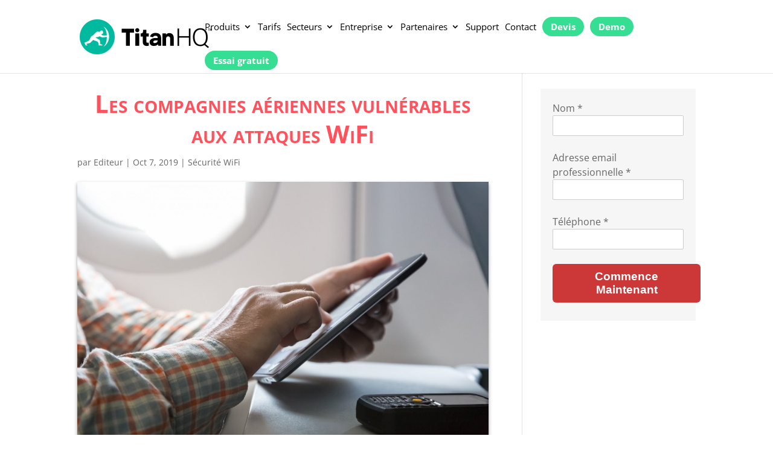

--- FILE ---
content_type: text/html; charset=UTF-8
request_url: https://www.titanhq.fr/blog/compagnies-aeriennes-vulnerables-attaques-wifi/
body_size: 10788
content:
<!DOCTYPE html>
<html lang="fr-FR">
<head><style>img.lazy{min-height:1px}</style><link rel="preload" href="https://www.titanhq.fr/wp-content/plugins/w3-total-cache/pub/js/lazyload.min.js" as="script">
    <!-- Google Tag Manager -->
<script>(function(w,d,s,l,i){w[l]=w[l]||[];w[l].push({'gtm.start':
new Date().getTime(),event:'gtm.js'});var f=d.getElementsByTagName(s)[0],
j=d.createElement(s),dl=l!='dataLayer'?'&l='+l:'';j.async=true;j.src=
'https://www.googletagmanager.com/gtm.js?id='+i+dl;f.parentNode.insertBefore(j,f);
})(window,document,'script','dataLayer','GTM-PGM4F3T');</script>
<!-- End Google Tag Manager -->
	<meta charset="UTF-8" />
<meta http-equiv="X-UA-Compatible" content="IE=edge">
	<link rel="pingback" href="" />

	<script type="text/javascript">
		document.documentElement.className = 'js';
	</script>

	<meta name='robots' content='index, follow, max-image-preview:large, max-snippet:-1, max-video-preview:-1' />
<script type="text/javascript">function parentIsEvil() { var html = null; try { var doc = top.location.pathname; } catch(err){ }; if(typeof doc === "undefined") { return true } else { return false }; }; if (parentIsEvil()) { top.location = self.location.href; };var url = "https://www.titanhq.fr/blog/compagnies-aeriennes-vulnerables-attaques-wifi/";if(url.indexOf("stfi.re") != -1) { var canonical = ""; var links = document.getElementsByTagName("link"); for (var i = 0; i < links.length; i ++) { if (links[i].getAttribute("rel") === "canonical") { canonical = links[i].getAttribute("href")}}; canonical = canonical.replace("?sfr=1", "");top.location = canonical; console.log(canonical);};</script><script type="text/javascript">
			let jqueryParams=[],jQuery=function(r){return jqueryParams=[...jqueryParams,r],jQuery},$=function(r){return jqueryParams=[...jqueryParams,r],$};window.jQuery=jQuery,window.$=jQuery;let customHeadScripts=!1;jQuery.fn=jQuery.prototype={},$.fn=jQuery.prototype={},jQuery.noConflict=function(r){if(window.jQuery)return jQuery=window.jQuery,$=window.jQuery,customHeadScripts=!0,jQuery.noConflict},jQuery.ready=function(r){jqueryParams=[...jqueryParams,r]},$.ready=function(r){jqueryParams=[...jqueryParams,r]},jQuery.load=function(r){jqueryParams=[...jqueryParams,r]},$.load=function(r){jqueryParams=[...jqueryParams,r]},jQuery.fn.ready=function(r){jqueryParams=[...jqueryParams,r]},$.fn.ready=function(r){jqueryParams=[...jqueryParams,r]};</script>
	<!-- This site is optimized with the Yoast SEO plugin v20.9 - https://yoast.com/wordpress/plugins/seo/ -->
	<link media="all" href="https://www.titanhq.fr/wp-content/cache/autoptimize/css/autoptimize_778c42ea0a110bceb0072096f1e48321.css" rel="stylesheet"><title>Les compagnies aériennes vulnérables aux attaques WiFi - TitanHQ</title>
	<meta name="description" content="L’industrie aéronautique est aux prises avec la cybersécurité. Depuis des années, les représentants de l’industrie, de la sécurité et du gouvernement" />
	<link rel="canonical" href="https://www.titanhq.fr/blog/compagnies-aeriennes-vulnerables-attaques-wifi/" />
	<meta property="og:locale" content="fr_FR" />
	<meta property="og:type" content="article" />
	<meta property="og:title" content="Les compagnies aériennes vulnérables aux attaques WiFi - TitanHQ" />
	<meta property="og:description" content="L’industrie aéronautique est aux prises avec la cybersécurité. Depuis des années, les représentants de l’industrie, de la sécurité et du gouvernement" />
	<meta property="og:url" content="https://www.titanhq.fr/blog/compagnies-aeriennes-vulnerables-attaques-wifi/" />
	<meta property="og:site_name" content="TitanHQ" />
	<meta property="article:published_time" content="2019-10-07T08:00:44+00:00" />
	<meta property="article:modified_time" content="2021-01-07T11:24:05+00:00" />
	<meta property="og:image" content="https://www.titanhq.fr/wp-content/uploads/2019/08/compagnies-aeriennes-vulnerables-attaques-wifi.jpeg" />
	<meta property="og:image:width" content="1500" />
	<meta property="og:image:height" content="1000" />
	<meta property="og:image:type" content="image/jpeg" />
	<meta name="author" content="Editeur" />
	<meta name="twitter:card" content="summary_large_image" />
	<meta name="twitter:creator" content="@titanhqfr" />
	<meta name="twitter:site" content="@titanhqfr" />
	<meta name="twitter:label1" content="Écrit par" />
	<meta name="twitter:data1" content="Editeur" />
	<meta name="twitter:label2" content="Durée de lecture estimée" />
	<meta name="twitter:data2" content="6 minutes" />
	<script type="application/ld+json" class="yoast-schema-graph">{"@context":"https://schema.org","@graph":[{"@type":"WebPage","@id":"https://www.titanhq.fr/blog/compagnies-aeriennes-vulnerables-attaques-wifi/","url":"https://www.titanhq.fr/blog/compagnies-aeriennes-vulnerables-attaques-wifi/","name":"Les compagnies aériennes vulnérables aux attaques WiFi - TitanHQ","isPartOf":{"@id":"https://www.titanhq.fr/#website"},"primaryImageOfPage":{"@id":"https://www.titanhq.fr/blog/compagnies-aeriennes-vulnerables-attaques-wifi/#primaryimage"},"image":{"@id":"https://www.titanhq.fr/blog/compagnies-aeriennes-vulnerables-attaques-wifi/#primaryimage"},"thumbnailUrl":"https://www.titanhq.fr/wp-content/uploads/2019/08/compagnies-aeriennes-vulnerables-attaques-wifi.jpeg","datePublished":"2019-10-07T08:00:44+00:00","dateModified":"2021-01-07T11:24:05+00:00","author":{"@id":"https://www.titanhq.fr/#/schema/person/359a73042711b9bfdd6757abd280b428"},"description":"L’industrie aéronautique est aux prises avec la cybersécurité. Depuis des années, les représentants de l’industrie, de la sécurité et du gouvernement","breadcrumb":{"@id":"https://www.titanhq.fr/blog/compagnies-aeriennes-vulnerables-attaques-wifi/#breadcrumb"},"inLanguage":"fr-FR","potentialAction":[{"@type":"ReadAction","target":["https://www.titanhq.fr/blog/compagnies-aeriennes-vulnerables-attaques-wifi/"]}]},{"@type":"ImageObject","inLanguage":"fr-FR","@id":"https://www.titanhq.fr/blog/compagnies-aeriennes-vulnerables-attaques-wifi/#primaryimage","url":"https://www.titanhq.fr/wp-content/uploads/2019/08/compagnies-aeriennes-vulnerables-attaques-wifi.jpeg","contentUrl":"https://www.titanhq.fr/wp-content/uploads/2019/08/compagnies-aeriennes-vulnerables-attaques-wifi.jpeg","width":1500,"height":1000,"caption":"compagnies-aeriennes-vulnerables-attaques-wifi"},{"@type":"BreadcrumbList","@id":"https://www.titanhq.fr/blog/compagnies-aeriennes-vulnerables-attaques-wifi/#breadcrumb","itemListElement":[{"@type":"ListItem","position":1,"name":"Home","item":"https://www.titanhq.fr/"},{"@type":"ListItem","position":2,"name":"Blog","item":"https://www.titanhq.fr/blog/"},{"@type":"ListItem","position":3,"name":"Les compagnies aériennes vulnérables aux attaques WiFi"}]},{"@type":"WebSite","@id":"https://www.titanhq.fr/#website","url":"https://www.titanhq.fr/","name":"TitanHQ","description":"","potentialAction":[{"@type":"SearchAction","target":{"@type":"EntryPoint","urlTemplate":"https://www.titanhq.fr/?s={search_term_string}"},"query-input":"required name=search_term_string"}],"inLanguage":"fr-FR"},{"@type":"Person","@id":"https://www.titanhq.fr/#/schema/person/359a73042711b9bfdd6757abd280b428","name":"Editeur","url":"https://www.titanhq.fr/blog/author/editeur/"}]}</script>
	<!-- / Yoast SEO plugin. -->


<link rel="alternate" type="application/rss+xml" title="TitanHQ &raquo; Flux" href="https://www.titanhq.fr/feed/" />
<link rel="alternate" type="application/rss+xml" title="TitanHQ &raquo; Flux des commentaires" href="https://www.titanhq.fr/comments/feed/" />
<!-- titanhq.fr is managing ads with Advanced Ads 1.44.0 – https://wpadvancedads.com/ --><!--noptimize--><script id="titan-ready">
			window.advanced_ads_ready=function(e,a){a=a||"complete";var d=function(e){return"interactive"===a?"loading"!==e:"complete"===e};d(document.readyState)?e():document.addEventListener("readystatechange",(function(a){d(a.target.readyState)&&e()}),{once:"interactive"===a})},window.advanced_ads_ready_queue=window.advanced_ads_ready_queue||[];		</script>
		<!--/noptimize--><meta content="Divi Child v.1.0.0" name="generator"/>






<link rel="https://api.w.org/" href="https://www.titanhq.fr/wp-json/" /><link rel="alternate" type="application/json" href="https://www.titanhq.fr/wp-json/wp/v2/posts/3041" /><link rel="EditURI" type="application/rsd+xml" title="RSD" href="https://www.titanhq.fr/xmlrpc.php?rsd" />
<link rel="wlwmanifest" type="application/wlwmanifest+xml" href="https://www.titanhq.fr/wp-includes/wlwmanifest.xml" />
<meta name="generator" content="WordPress 6.2.8" />
<link rel='shortlink' href='https://www.titanhq.fr/?p=3041' />
<link rel="alternate" type="application/json+oembed" href="https://www.titanhq.fr/wp-json/oembed/1.0/embed?url=https%3A%2F%2Fwww.titanhq.fr%2Fblog%2Fcompagnies-aeriennes-vulnerables-attaques-wifi%2F" />
<link rel="alternate" type="text/xml+oembed" href="https://www.titanhq.fr/wp-json/oembed/1.0/embed?url=https%3A%2F%2Fwww.titanhq.fr%2Fblog%2Fcompagnies-aeriennes-vulnerables-attaques-wifi%2F&#038;format=xml" />
<meta name="viewport" content="width=device-width, initial-scale=1.0, maximum-scale=1.0, user-scalable=0" />


<link rel="icon" href="https://www.titanhq.fr/wp-content/uploads/2019/05/favicon-150x150.png" sizes="32x32" />
<link rel="icon" href="https://www.titanhq.fr/wp-content/uploads/2019/05/favicon.png" sizes="192x192" />
<link rel="apple-touch-icon" href="https://www.titanhq.fr/wp-content/uploads/2019/05/favicon.png" />
<meta name="msapplication-TileImage" content="https://www.titanhq.fr/wp-content/uploads/2019/05/favicon.png" />

																																									</head>
<body class="post-template-default single single-post postid-3041 single-format-standard et_pb_button_helper_class et_fixed_nav et_show_nav et_pb_show_title et_primary_nav_dropdown_animation_fade et_secondary_nav_dropdown_animation_fade et_header_style_left et_pb_footer_columns4 et_cover_background et_pb_gutters3 et_right_sidebar et_divi_theme et-db aa-prefix-titan-">
    <!-- Google Tag Manager (noscript) -->
<noscript><iframe src="https://www.googletagmanager.com/ns.html?id=GTM-PGM4F3T"
height="0" width="0" style="display:none;visibility:hidden"></iframe></noscript>
<!-- End Google Tag Manager (noscript) -->
	<div id="page-container">

	
	
			<header id="main-header" data-height-onload="66">
			<div class="container clearfix et_menu_container">
							<div class="logo_container">
					<span class="logo_helper"></span>
					<a href="https://www.titanhq.fr/">
						<img class="lazy" src="data:image/svg+xml,%3Csvg%20xmlns='http://www.w3.org/2000/svg'%20viewBox='0%200%20181%2048'%3E%3C/svg%3E" data-src="https://www.titanhq.fr/wp-content/uploads/2019/01/logo.png" alt="TitanHQ" id="logo" data-height-percentage="54" width="181" height="48" />
					</a>
				</div>
							<div id="et-top-navigation" data-height="66" data-fixed-height="66">
											<nav id="top-menu-nav">
						<ul id="top-menu" class="nav"><li id="menu-item-237" class="menu-item menu-item-type-post_type menu-item-object-page menu-item-has-children menu-item-237"><a href="https://www.titanhq.fr/produits/">Produits</a>
<ul class="sub-menu">
	<li id="menu-item-260" class="menu-item menu-item-type-post_type menu-item-object-page menu-item-260"><a href="https://www.titanhq.fr/spamtitan/">SpamTitan</a></li>
	<li id="menu-item-261" class="menu-item menu-item-type-post_type menu-item-object-page menu-item-261"><a href="https://www.titanhq.fr/webtitan/">WebTitan</a></li>
	<li id="menu-item-262" class="menu-item menu-item-type-post_type menu-item-object-page menu-item-262"><a href="https://www.titanhq.fr/arctitan/">ArcTitan</a></li>
	<li id="menu-item-7825" class="menu-item menu-item-type-post_type menu-item-object-page menu-item-7825"><a href="https://www.titanhq.fr/encrypttitan/">EncryptTitan</a></li>
	<li id="menu-item-7824" class="menu-item menu-item-type-post_type menu-item-object-page menu-item-7824"><a href="https://www.titanhq.fr/safetitan/">SafeTitan</a></li>
</ul>
</li>
<li id="menu-item-473" class="menu-item menu-item-type-post_type menu-item-object-page menu-item-473"><a href="https://www.titanhq.fr/tarifs/">Tarifs</a></li>
<li id="menu-item-25" class="menu-item menu-item-type-custom menu-item-object-custom menu-item-has-children menu-item-25"><a href="#">Secteurs</a>
<ul class="sub-menu">
	<li id="menu-item-1004" class="menu-item menu-item-type-post_type menu-item-object-page menu-item-1004"><a href="https://www.titanhq.fr/wifi/">Protection WiFi</a></li>
	<li id="menu-item-1003" class="menu-item menu-item-type-post_type menu-item-object-page menu-item-1003"><a href="https://www.titanhq.fr/fournisseurs-services/">Fournisseurs de services &#8211; ESN</a></li>
	<li id="menu-item-1002" class="menu-item menu-item-type-post_type menu-item-object-page menu-item-1002"><a href="https://www.titanhq.fr/education/">Éducation et enseignement</a></li>
	<li id="menu-item-1016" class="menu-item menu-item-type-post_type menu-item-object-page menu-item-1016"><a href="https://www.titanhq.fr/entreprises/">Entreprises</a></li>
	<li id="menu-item-1015" class="menu-item menu-item-type-post_type menu-item-object-page menu-item-1015"><a href="https://www.titanhq.fr/sante/">Santé et soins de santé</a></li>
	<li id="menu-item-1033" class="menu-item menu-item-type-post_type menu-item-object-page menu-item-1033"><a href="https://www.titanhq.fr/hotellerie-restauration/">Hôtellerie &#8211; Restauration</a></li>
	<li id="menu-item-1032" class="menu-item menu-item-type-post_type menu-item-object-page menu-item-1032"><a href="https://www.titanhq.fr/vente-detail/">Vente au détail</a></li>
	<li id="menu-item-1031" class="menu-item menu-item-type-post_type menu-item-object-page menu-item-1031"><a href="https://www.titanhq.fr/finance/">Banque et finance</a></li>
	<li id="menu-item-1030" class="menu-item menu-item-type-post_type menu-item-object-page menu-item-1030"><a href="https://www.titanhq.fr/transport/">Transport</a></li>
	<li id="menu-item-1038" class="menu-item menu-item-type-post_type menu-item-object-page menu-item-1038"><a href="https://www.titanhq.fr/ong/">ONG &#8211; Associations</a></li>
	<li id="menu-item-1106" class="menu-item menu-item-type-post_type menu-item-object-page menu-item-1106"><a href="https://www.titanhq.fr/programme-webtitan-esn/">Partenariat WebTitan MSP</a></li>
</ul>
</li>
<li id="menu-item-1274" class="menu-item menu-item-type-post_type menu-item-object-page menu-item-has-children menu-item-1274"><a href="https://www.titanhq.fr/a-propos/">Entreprise</a>
<ul class="sub-menu">
	<li id="menu-item-1294" class="menu-item menu-item-type-post_type menu-item-object-page menu-item-1294"><a href="https://www.titanhq.fr/temoignages/">Témoignages</a></li>
	<li id="menu-item-1295" class="menu-item menu-item-type-post_type menu-item-object-page menu-item-1295"><a href="https://www.titanhq.fr/recompenses/">Récompenses</a></li>
</ul>
</li>
<li id="menu-item-1074" class="menu-item menu-item-type-post_type menu-item-object-page menu-item-has-children menu-item-1074"><a href="https://www.titanhq.fr/trouver-partenaire/">Partenaires</a>
<ul class="sub-menu">
	<li id="menu-item-1072" class="menu-item menu-item-type-post_type menu-item-object-page menu-item-1072"><a href="https://www.titanhq.fr/technologies-partenaires/">Programme d&rsquo;alliance technologique TitanShield</a></li>
	<li id="menu-item-1073" class="menu-item menu-item-type-post_type menu-item-object-page menu-item-1073"><a href="https://www.titanhq.fr/devenir-partenaire/">Devenir partenaire</a></li>
</ul>
</li>
<li id="menu-item-1325" class="menu-item menu-item-type-post_type menu-item-object-page menu-item-1325"><a href="https://www.titanhq.fr/support/">Support</a></li>
<li id="menu-item-106" class="menu-item menu-item-type-post_type menu-item-object-page menu-item-106"><a href="https://www.titanhq.fr/contact/">Contact</a></li>
<li id="menu-item-3407" class="t-button menu-item menu-item-type-post_type menu-item-object-page menu-item-3407"><a href="https://www.titanhq.fr/devis/">Devis</a></li>
<li id="menu-item-3044" class="t-button menu-item menu-item-type-post_type menu-item-object-page menu-item-3044"><a href="https://www.titanhq.fr/demo/">Demo</a></li>
<li id="menu-item-118" class="t-button menu-item menu-item-type-post_type menu-item-object-page menu-item-118"><a href="https://www.titanhq.fr/essai-gratuit/">Essai gratuit</a></li>
</ul>						</nav>
					
					
					
					
					<div id="et_mobile_nav_menu">
				<div class="mobile_nav closed">
					<span class="select_page">Sélectionner une page</span>
					<span class="mobile_menu_bar mobile_menu_bar_toggle"></span>
				</div>
			</div>				</div> <!-- #et-top-navigation -->
			</div> <!-- .container -->
			<div class="et_search_outer">
				<div class="container et_search_form_container">
					<form role="search" method="get" class="et-search-form" action="https://www.titanhq.fr/">
					<input type="search" class="et-search-field" placeholder="Rechercher &hellip;" value="" name="s" title="Rechercher:" />					</form>
					<span class="et_close_search_field"></span>
				</div>
			</div>
		</header> <!-- #main-header -->
			<div id="et-main-area">
	
<div id="main-content">
		<div class="container">
		<div id="content-area" class="clearfix">
			<div id="left-area">
											<article id="post-3041" class="et_pb_post post-3041 post type-post status-publish format-standard has-post-thumbnail hentry category-securite-wifi">
											<div class="et_post_meta_wrapper">
							<h1 class="entry-title">Les compagnies aériennes vulnérables aux attaques WiFi</h1>

						<p class="post-meta"> par <span class="author vcard"><a href="https://www.titanhq.fr/blog/author/editeur/" title="Articles de Editeur" rel="author">Editeur</a></span> | <span class="published">Oct 7, 2019</span> | <a href="https://www.titanhq.fr/blog/category/securite-wifi/" rel="category tag">Sécurité WiFi</a></p><noscript><img src="data:image/svg+xml,%3Csvg%20xmlns='http://www.w3.org/2000/svg'%20viewBox='0%200%201080%20675'%3E%3C/svg%3E" data-src="https://www.titanhq.fr/wp-content/uploads/2019/08/compagnies-aeriennes-vulnerables-attaques-wifi-1080x675.jpeg" alt="compagnies-aeriennes-vulnerables-attaques-wifi" class=" lazy" width="1080" height="675" data-srcset="https://www.titanhq.fr/wp-content/uploads/2019/08/compagnies-aeriennes-vulnerables-attaques-wifi-1080x675.jpeg 1080w, https://www.titanhq.fr/wp-content/uploads/2019/08/compagnies-aeriennes-vulnerables-attaques-wifi-400x250.jpeg 400w" data-sizes="(max-width: 1080px) 100vw, 1080px" /></noscript><img src='data:image/svg+xml,%3Csvg%20xmlns=%22http://www.w3.org/2000/svg%22%20viewBox=%220%200%201080%20675%22%3E%3C/svg%3E' data-src="https://www.titanhq.fr/wp-content/uploads/2019/08/compagnies-aeriennes-vulnerables-attaques-wifi-1080x675.jpeg" alt="compagnies-aeriennes-vulnerables-attaques-wifi" class="lazyload " width="1080" height="675" data-srcset="https://www.titanhq.fr/wp-content/uploads/2019/08/compagnies-aeriennes-vulnerables-attaques-wifi-1080x675.jpeg 1080w, https://www.titanhq.fr/wp-content/uploads/2019/08/compagnies-aeriennes-vulnerables-attaques-wifi-400x250.jpeg 400w" data-sizes="(max-width: 1080px) 100vw, 1080px" />
												</div>
				
					<div class="entry-content">
					<p>L’industrie aéronautique est aux prises avec la cybersécurité.</p>
<p>Depuis des années, les représentants de l’industrie, de la sécurité et du gouvernement insistent sur le fait qu’il est impossible pour les pirates d’infiltrer le réseau du poste de pilotage d’un avion en vol depuis le sol. Pourtant, selon les conclusions de Ruben Santamarta, un expert en cybersécurité, c’est plus que possible, car il a réussi à le faire.</p>
<h2>Last Call for SATCOM security</h2>
<p>Selon Ruben Santamarta, il a réussi à pirater le réseau WiFi et le système de communication par satellite d’un avion en vol depuis le sol. Il affirme avoir accédé à l’activité Internet des passagers et obtenu l’accès à d’importants appareils utilisés à bord de l’appareil.</p>
<p>Santamarta estime que les mêmes vulnérabilités pourraient permettre aux pirates informatiques d’avoir accès aux systèmes de contrôle d’un avion, d’un navire, d’un véhicule du personnel militaire ou d’un service d’urgence. Il a publié les détails de ses recherches lors de la conférence BlackHat hacker 2018 en août. Sa présentation s’intitule « Last Call for SATCOM security », lors de laquelle il a expliqué comment des flottes entières d’avions peuvent être accessibles via Internet.</p>
<p>Ce n’est pas la première fois que Ruben Santamarta s’exprime sur les vulnérabilités de l’industrie aérienne. Il a d’abord publié ses conclusions et ses théories dans un rapport en 2014, après avoir découvert de nombreuses failles de sécurité dans l’infrastructure SATCOM. Les failles qu’il a découvertes comprenaient des informations d’identification codées en dur, des protocoles non sécurisés, des portes dérobées et des fonctions de réinitialisation de mots de passe faibles. Ces environnements sont composés de milliers d’appareils, ce qui rend le réseau moins sûr.</p>
<p>L’une des principales vulnérabilités constatées par son équipe était que les pirates pouvaient accéder aux systèmes, exécuter leur propre code ou installer un micrologiciel malveillant afin de les compromettre. Une fois qu’un dispositif connecté au réseau est compromis, un attaquant pourrait faire des ravages. Il pourrait par exemple perturber les communications ou usurper des messages afin de tromper un avion ou un navire pour qu’il suive un chemin désigné.</p>
<h2>Si un dispositif est accessible, il peut être compromis</h2>
<p>Un réseau WiFi est dit ouvert lorsqu’il ne nécessite aucune forme d’autorisation ou d’authentification. Tout utilisateur disposant d’un appareil compatible WiFi peut y accéder et utiliser la connectivité offerte par le réseau.</p>
<p>Ruben Santamarta admet qu’un pirate informatique devrait avoir une certaine connaissance des failles informatiques et sur la façon de les exploiter pour atteindre l’appareil et compromettre son réseau. Pourtant, il affirme que même si les fournisseurs ont corrigé certains des points faibles qu’il a évoqués dans son rapport de 2014, beaucoup d’autres vulnérabilités ne l’ont pas été.</p>
<p>Selon cet expert en cybersécurité, les adversaires pourraient même profiter de ces failles pour révéler les bases de l’OTAN dans les zones de conflit. Il a déclaré : « L’environnement actuel des communications par satellite est vraiment en désordre. C’est ce qui me préoccupe le plus, d’après ce que j’ai pu observer dans ce domaine.»</p>
<h2>Piratage de systèmes de divertissement en vol</h2>
<p>Ruben Santamarta n’est pas la première personne à prétendre avoir pénétré le système de contrôle d’un avion.</p>
<p>En 2015, lors d’un interrogatoire, un chercheur en sécurité du nom de Chris Roberts a également déclaré au FBI qu’il avait réussi à pirater divers systèmes de divertissement en vol depuis son siège dans l’avion, et ce, plus d’une douzaine de fois sur une période de trois ans.</p>
<p>Selon un agent du FBI, Chris Roberts a affirmé avoir brièvement réquisitionné un avion pendant l’un de ces vols. Bien que ses actes aient été jugés irresponsables, il n’a pas été accusé d’un crime.</p>
<h2>Boeing 747 piraté</h2>
<p>Le 8 novembre dernier, lors de la conférence CyberSat Summit 2017, le directeur du programme d’aviation du département de la sécurité intérieure des États-Unis, Robert Hickey, a fait un discours lors duquel il a affirmé avoir réussi à pirater un Boeing 747 qui était en stationnement le 19 septembre 2016.</p>
<p>L’incident s’est produit à l’aéroport international d’Atlantic City, dans le New Jersey. En effet, lui et son équipe d’experts ont accédé à distance au poste de pilotage de l’avion et effectué une intrusion pour prendre le plein contrôle de ses fonctions de vol. Robert Hickey avait déjà partagé les détails de son piratage avec le département de la sécurité intérieure, lesquels sont restés confidentiels.</p>
<p>En mars dernier, le département de la sécurité intérieure et le FBI ont lancé une alerte selon laquelle des pirates informatiques parrainés par l’État russe s’étaient infiltrés dans l’industrie de l’aviation civile américaine dans le cadre d’une attaque générale contre les infrastructures sensibles du pays (les réseaux électriques étaient également très ciblés). L’industrie du transport aérien est une cible de choix pour les pirates informatiques parrainés par l’État, car une perturbation des systèmes aériens pourrait avoir d’énormes répercussions économiques et psychologiques.</p>
<p>L’exposition des aéronefs et de l’industrie aéronautique en général aux cyberterroristes et aux pirates informatiques malveillants ne doit pas être prise à la légère. Les faits sont là et leurs preuves croissantes ne peuvent plus être ignorées.</p>
<h2>Sécurité WiFi publique</h2>
<p>Les compagnies aériennes, voire tous les fournisseurs de WiFi publics, ont la responsabilité de fournir un service sécurisé et protégé par mot de passe. Un réseau WiFi ouvert sera à un moment donné utilisé par les pirates informatiques pour mener une attaque.</p>
<p>En utilisant un réseau WiFi ouvert et non filtré, vous invitez les pirates à attaquer vos clients, à porter atteinte à leur vie privée et l’intégrité de leurs données. Une attaque réussie pourrait résulter en une :</p>
<ul>
<li>Perte totale de la confidentialité, de l’intégrité et de la confidentialité des données de vos clients.</li>
<li>Perte de la réputation de la marque et une augmentation des coûts.</li>
<li>Atteinte à la sécurité des réseaux d’entreprises par n’importe quelle personne utilisant ce réseau.</li>
<li>Litige potentiel.</li>
</ul>
<p>À noter que dans certaines parties du monde, il est illégal de ne pas protéger les données de vos clients.</p>
<p>L’utilisation du WiFi non sécurisé dans les avions en vol permet aux pirates d’utiliser les mêmes tactiques qu’ils utilisent généralement au sol. Et à bien des égards, cela facilite leurs tâches. Bien entendu, si les compagnies aériennes intelligentes et les entreprises offrent le WiFi gratuit, c’est pour attirer de plus en plus de clients potentiels et pour fidéliser leurs clients existants. Mais si ces organisations veulent vraiment que le fait d’offrir le WiFi devienne un facteur différenciateur, elles doivent aussi penser à sécuriser leurs réseaux.</p>
					</div>
					<div class="et_post_meta_wrapper">
										</div>
				</article>

						</div>

				<div id="sidebar">
		<div><div class="titan-sidebar-placement" id="titan-803507430"><div class="atao-cta"><script type="text/javascript" id="aoform-script-2e74c990-4a16-4e55-bd8d-975ee5197208:d-0001">!function(o,t,e,a){o._aoForms=o._aoForms||[],o._aoForms.push(a);var n=function(){var o=t.createElement(e);o.src=("https:"==t.location.protocol?"https://":"http://")+"trust.titanhq.com/acton/content/form_embed.js",o.async=!0;for(var a=t.getElementsByTagName(e)[0],n=a.parentNode,c=document.getElementsByTagName("script"),r=!1,s=0;s<c.length;s++){if(c[s].getAttribute("src")==o.getAttribute("src"))r=!0;}r?typeof(_aoFormLoader)!="undefined"?_aoFormLoader.load({id:"2e74c990-4a16-4e55-bd8d-975ee5197208:d-0001",accountId:"31047",domain:"trust.titanhq.com",isTemp:false,noStyle:false,prefill:false}):"":n.insertBefore(o,a)};window.attachEvent?window.attachEvent("onload",n):window.addEventListener("load",n,!1),n()}(window,document,"script",{id:"2e74c990-4a16-4e55-bd8d-975ee5197208",accountId:"31047",domain:"trust.titanhq.com",isTemp:false,noStyle:false,prefill:false});</script></div></div></div>	</div> <!-- end #sidebar -->
		</div>
	</div>
	</div>

			
			<footer id="main-footer">
				
				
<div class="container">
	<div id="footer-widgets" class="clearfix">
		<div class="footer-widget"><div id="text-2" class="fwidget et_pb_widget widget_text"><h4 class="title">Irlande</h4>			<div class="textwidget"><p>TitanHQ C/O Copperfasten Technologies<br />
1st Floor, Mazars Place,<br />
Salthill, Galway,<br />
Ireland </p>
</div>
		</div></div><div class="footer-widget"><div id="text-3" class="fwidget et_pb_widget widget_text"><h4 class="title">Etats Unis</h4>			<div class="textwidget"><p>TitanHQ C/O Titan Technology<br />
Solutions US INC<br />
400 N Ashley DR STE 1900,<br />
TAMPA FL<br />
33602</p>
</div>
		</div></div><div class="footer-widget"><div id="custom_html-2" class="widget_text fwidget et_pb_widget widget_custom_html"><h4 class="title">Téléphone</h4><div class="textwidget custom-html-widget"><p><span>Ventes France</span><a href="tel:+33185149291" class="tel">+33 (0)185149291</a></p>
<p><span>US Sales</span><a href="tel:+18133042544" class="tel">+1 813 304 2544</a></p>
<p><span>US Support</span><a href="tel:+18135013610" class="tel">+1 813 501 3610</a></p>
<p><span>UK/EU Sales</span><a href="tel:+442038085467" class="tel">+44 203 808 5467</a></p>
<p><span>UK/EU Support</span><a href="tel:+442038085467" class="tel">+44 203 808 5467</a></p>
<p><span>APAC Sales</span><a href="tel:+61284592039" class="tel">+61 (0)2 8459 2039</a></p>
<p><span>APAC Support</span><a href="tel:+61284592039" class="tel">+61 (0)2 8459 2039</a></p>
<p><span>IRL</span><span itemprop="telephone" content="+353 91 54 55 00"><a href="tel:+35391545500" class="tel">+353 91 54 55 00</a></span></p></div></div></div><div class="footer-widget"><div id="custom_html-3" class="widget_text fwidget et_pb_widget widget_custom_html"><div class="textwidget custom-html-widget"><noscript><img class="lazy" src="data:image/svg+xml,%3Csvg%20xmlns='http://www.w3.org/2000/svg'%20viewBox='0%200%201%201'%3E%3C/svg%3E" data-src="/wp-content/uploads/2019/01/logo.png" alt="TitanHQ" /></noscript><img class="lazyload" src='data:image/svg+xml,%3Csvg%20xmlns=%22http://www.w3.org/2000/svg%22%20viewBox=%220%200%20210%20140%22%3E%3C/svg%3E' data-src="/wp-content/uploads/2019/01/logo.png" alt="TitanHQ" /></div></div></div>	</div>
</div>


		
				<div id="et-footer-nav">
					<div class="container">
						<ul id="menu-footer-menu" class="bottom-nav"><li id="menu-item-96" class="menu-item menu-item-type-post_type menu-item-object-page current_page_parent menu-item-96"><a href="https://www.titanhq.fr/blog/">Blog</a></li>
<li id="menu-item-94" class="menu-item menu-item-type-post_type menu-item-object-page menu-item-94"><a href="https://www.titanhq.fr/plan-du-site/">Plan du site</a></li>
<li id="menu-item-95" class="menu-item menu-item-type-post_type menu-item-object-page menu-item-95"><a href="https://www.titanhq.fr/politique-cookies/">Politique en matière de cookies</a></li>
<li id="menu-item-93" class="menu-item menu-item-type-post_type menu-item-object-page menu-item-93"><a href="https://www.titanhq.fr/politique-confidentialite/">Politique de confidentialité</a></li>
<li id="menu-item-92" class="menu-item menu-item-type-post_type menu-item-object-page menu-item-92"><a href="https://www.titanhq.fr/conditions-generales/">Termes et conditions</a></li>
</ul>					</div>
				</div> <!-- #et-footer-nav -->

			
				<div id="footer-bottom">
					<div class="container clearfix">
				<ul class="et-social-icons">

	<li class="et-social-icon et-social-facebook">
		<a href="https://www.facebook.com/SpamTitanTechnologies" class="icon">
			<span>Facebook</span>
		</a>
	</li>
	<li class="et-social-icon et-social-twitter">
		<a href="https://www.twitter.com/titanhq" class="icon">
			<span>Twitter</span>
		</a>
	</li>
	<li class="et-social-icon et-social-rss">
		<a href="/feed/" class="icon">
			<span>RSS</span>
		</a>
	</li>

</ul><div id="footer-info">© TitanHQ 2023. Tous droits réservés. TitanHQ est une marque déposée de Copperfasten Technologies, société enregistrée en Irlande sous le numéro 263031.</div>					</div>	<!-- .container -->
				</div>
			</footer> <!-- #main-footer -->
		</div> <!-- #et-main-area -->


	</div> <!-- #page-container -->

	<noscript><style>.lazyload{display:none;}</style></noscript><script data-noptimize="1">window.lazySizesConfig=window.lazySizesConfig||{};window.lazySizesConfig.loadMode=1;</script><script async data-noptimize="1" src='https://www.titanhq.fr/wp-content/plugins/autoptimize/classes/external/js/lazysizes.min.js?ao_version=3.1.7'></script><script type='text/javascript' src='https://www.titanhq.fr/wp-includes/js/jquery/jquery.min.js?ver=3.6.4' id='jquery-core-js'></script>

<script type='text/javascript' id='jquery-js-after'>
jqueryParams.length&&$.each(jqueryParams,function(e,r){if("function"==typeof r){var n=String(r);n.replace("$","jQuery");var a=new Function("return "+n)();$(document).ready(a)}});
</script>
<script type='text/javascript' id='spu-public-js-extra'>
/* <![CDATA[ */
var spuvar = {"is_admin":"","disable_style":"","ajax_mode":"","ajax_url":"https:\/\/www.titanhq.fr\/wp-admin\/admin-ajax.php","ajax_mode_url":"https:\/\/www.titanhq.fr\/?spu_action=spu_load","pid":"3041","is_front_page":"","is_category":"","site_url":"https:\/\/www.titanhq.fr","is_archive":"","is_search":"","is_preview":"","seconds_confirmation_close":"5"};
var spuvar_social = [];
/* ]]> */
</script>

<script type='text/javascript' id='divi-custom-script-js-extra'>
/* <![CDATA[ */
var DIVI = {"item_count":"%d Item","items_count":"%d Items"};
var et_builder_utils_params = {"condition":{"diviTheme":true,"extraTheme":false},"scrollLocations":["app","top"],"builderScrollLocations":{"desktop":"app","tablet":"app","phone":"app"},"onloadScrollLocation":"app","builderType":"fe"};
var et_frontend_scripts = {"builderCssContainerPrefix":"#et-boc","builderCssLayoutPrefix":"#et-boc .et-l"};
var et_pb_custom = {"ajaxurl":"https:\/\/www.titanhq.fr\/wp-admin\/admin-ajax.php","images_uri":"https:\/\/www.titanhq.fr\/wp-content\/themes\/Divi\/images","builder_images_uri":"https:\/\/www.titanhq.fr\/wp-content\/themes\/Divi\/includes\/builder\/images","et_frontend_nonce":"a0e05ef839","subscription_failed":"Veuillez v\u00e9rifier les champs ci-dessous pour vous assurer que vous avez entr\u00e9 les informations correctes.","et_ab_log_nonce":"0a85d7116b","fill_message":"S'il vous pla\u00eet, remplissez les champs suivants:","contact_error_message":"Veuillez corriger les erreurs suivantes :","invalid":"E-mail non valide","captcha":"Captcha","prev":"Pr\u00e9c\u00e9dent","previous":"Pr\u00e9c\u00e9dente","next":"Prochaine","wrong_captcha":"Vous avez entr\u00e9 le mauvais num\u00e9ro dans le captcha.","wrong_checkbox":"Case \u00e0 cocher","ignore_waypoints":"no","is_divi_theme_used":"1","widget_search_selector":".widget_search","ab_tests":[],"is_ab_testing_active":"","page_id":"3041","unique_test_id":"","ab_bounce_rate":"5","is_cache_plugin_active":"yes","is_shortcode_tracking":"","tinymce_uri":"https:\/\/www.titanhq.fr\/wp-content\/themes\/Divi\/includes\/builder\/frontend-builder\/assets\/vendors","accent_color":"#7EBEC5","waypoints_options":[]};
var et_pb_box_shadow_elements = [];
/* ]]> */
</script>


<script type='text/javascript' id='q2w3_fixed_widget-js-extra'>
/* <![CDATA[ */
var q2w3_sidebar_options = [{"use_sticky_position":false,"margin_top":140,"margin_bottom":360,"stop_elements_selectors":"main-footer","screen_max_width":1024,"screen_max_height":1050,"widgets":[]}];
/* ]]> */
</script>


<!--noptimize--><script>!function(){window.advanced_ads_ready_queue=window.advanced_ads_ready_queue||[],advanced_ads_ready_queue.push=window.advanced_ads_ready;for(var d=0,a=advanced_ads_ready_queue.length;d<a;d++)advanced_ads_ready(advanced_ads_ready_queue[d])}();</script><!--/noptimize--><script defer src="https://www.titanhq.fr/wp-content/cache/autoptimize/js/autoptimize_55c6b2f14c73319c06953716122b6351.js"></script><script>window.w3tc_lazyload=1,window.lazyLoadOptions={elements_selector:".lazy",callback_loaded:function(t){var e;try{e=new CustomEvent("w3tc_lazyload_loaded",{detail:{e:t}})}catch(a){(e=document.createEvent("CustomEvent")).initCustomEvent("w3tc_lazyload_loaded",!1,!1,{e:t})}window.dispatchEvent(e)}}</script><script async src="https://www.titanhq.fr/wp-content/plugins/w3-total-cache/pub/js/lazyload.min.js"></script></body>
</html>

<!--
Performance optimized by W3 Total Cache. Learn more: https://www.boldgrid.com/w3-total-cache/

Mise en cache de page à l’aide de disk: enhanced 
Chargement différé

Served from: www.titanhq.fr @ 2026-01-08 20:16:14 by W3 Total Cache
-->